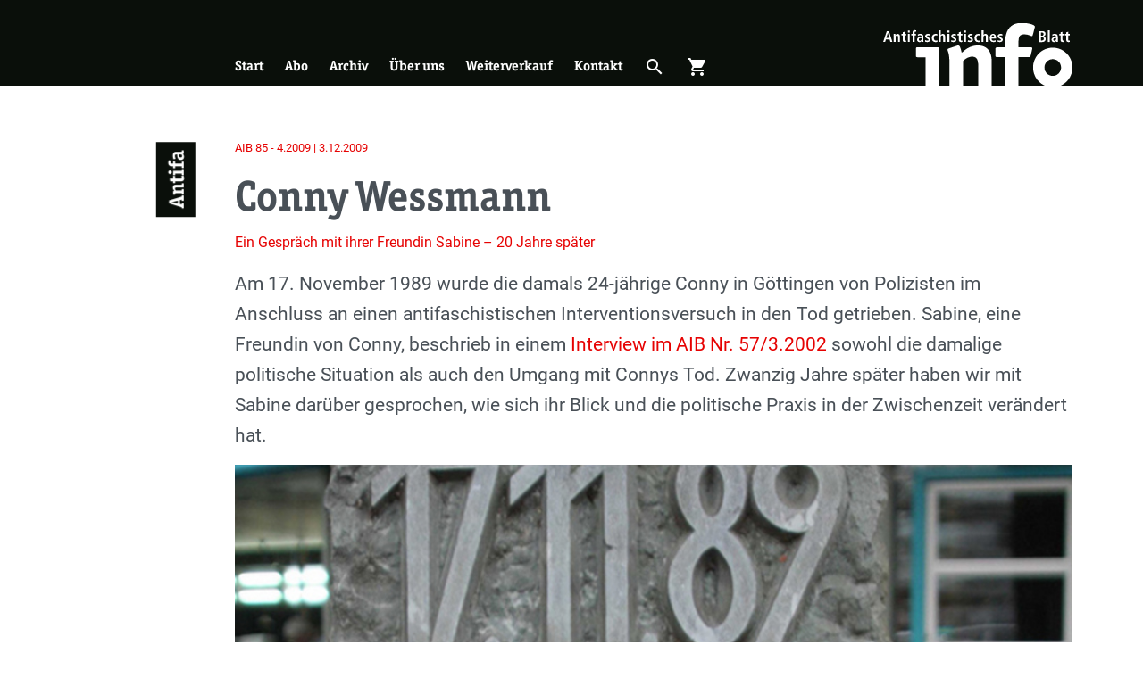

--- FILE ---
content_type: text/html; charset=UTF-8
request_url: https://antifainfoblatt.de/aib85/conny-wessmann
body_size: 12562
content:
<!DOCTYPE html>
<html lang="de" dir="ltr" prefix="og: https://ogp.me/ns#">
  <head>
    <meta charset="utf-8" />
<noscript><style>form.antibot * :not(.antibot-message) { display: none !important; }</style>
</noscript><meta name="description" content="Am 17. November 1989 wurde die damals 24-jährige Conny in Göttingen von Polizisten im Anschluss an einen antifaschistischen Interventionsversuch in den Tod getrieben." />
<link rel="canonical" href="https://antifainfoblatt.de/aib85/conny-wessmann" />
<link rel="image_src" href="https://antifainfoblatt.de/sites/default/files/styles/metatag_global/public/gedenkstein.jpg?h=252f27fa&amp;itok=-Ola9HHp" />
<meta property="og:site_name" content="Antifaschistisches Infoblatt" />
<meta property="og:url" content="https://antifainfoblatt.de/aib85/conny-wessmann" />
<meta property="og:title" content="Conny Wessmann" />
<meta property="og:description" content="Am 17. November 1989 wurde die damals 24-jährige Conny in Göttingen von Polizisten im Anschluss an einen antifaschistischen Interventionsversuch in den Tod getrieben." />
<meta property="og:image:url" content="https://antifainfoblatt.de/sites/default/files/styles/metatag_facebook/public/gedenkstein.jpg?h=252f27fa&amp;itok=XXdHLbEJ" />
<meta property="og:image:secure_url" content="https://antifainfoblatt.de/sites/default/files/styles/metatag_facebook/public/gedenkstein.jpg?h=252f27fa&amp;itok=XXdHLbEJ" />
<meta property="og:image:width" content="1203" />
<meta property="og:image:height" content="630" />
<meta name="twitter:card" content="summary_large_image" />
<meta name="twitter:description" content="Am 17. November 1989 wurde die damals 24-jährige Conny in Göttingen von Polizisten im Anschluss an einen antifaschistischen Interventionsversuch in den Tod getrieben." />
<meta name="twitter:title" content="Conny Wessmann" />
<meta name="twitter:image" content="https://antifainfoblatt.de/sites/default/files/styles/metatag_twitter/public/gedenkstein.jpg?h=252f27fa&amp;itok=KFADNBCL" />
<meta name="Generator" content="Drupal 11 (https://www.drupal.org)" />
<meta name="MobileOptimized" content="width" />
<meta name="HandheldFriendly" content="true" />
<meta name="viewport" content="width=device-width, initial-scale=1.0" />
<link rel="apple-touch-icon" sizes="180x180" href="/themes/custom_theme/public/assets/apple-touch-icon.png" />
<link rel="icon" type="image/png" sizes="32x32" href="/themes/custom_theme/public/assets/favicon-32x32.png" />
<link rel="icon" type="image/png" sizes="16x16" href="/themes/custom_theme/public/assets/favicon-16x16.png" />
<link rel="manifest" href="/themes/custom_theme/public/assets/site.webmanifest" />
<link rel="mask-icon" href="/themes/custom_theme/public/assets/safari-pinned-tab.svg" color="#0a0f0a" />
<link type="image/vnd.microsoft.icon" rel="shortcut icon" href="/themes/custom_theme/public/assets/favicon.ico" />
<meta name="msapplication-TileColor" content="#0a0f0a" />
<meta name="msapplication-config" content="/themes/custom_theme/public/assets/browserconfig.xml" />
<meta name="theme-color" content="#ffffff" />
<link rel="alternate" hreflang="de" href="https://antifainfoblatt.de/aib85/conny-wessmann" />

    <title>Conny Wessmann | Antifaschistisches Infoblatt</title>
    <link rel="stylesheet" media="all" href="/sites/default/files/css/css_qsSf3iOQVqTqQkJh89vNTLQRN7WoIN472igLlzT5GA8.css?delta=0&amp;language=de&amp;theme=custom_theme&amp;include=eJxdjV0KwzAMgy-ULkcqrqfSQJwM_3Ts9ht7c14E-iQhDvMpu18QVOpQL5yQeuOOTeCUkyPc58iMad03XjttvGItmQUyGnRnYCDlazunyhqwt_XEQQYt9jGH1ONnyt3wtvrXh8xndHwBTZRjgA" />
<link rel="stylesheet" media="all" href="/sites/default/files/css/css_zRgS3VIBJtBv-s6CA_kpZLZeQZYertD_13iRlHhF0QI.css?delta=1&amp;language=de&amp;theme=custom_theme&amp;include=eJxdjV0KwzAMgy-ULkcqrqfSQJwM_3Ts9ht7c14E-iQhDvMpu18QVOpQL5yQeuOOTeCUkyPc58iMad03XjttvGItmQUyGnRnYCDlazunyhqwt_XEQQYt9jGH1ONnyt3wtvrXh8xndHwBTZRjgA" />

    
  </head>
  <body>
        <a href="#main-content" class="visually-hidden focusable">
      Skip to main content
    </a>
    
      <div class="dialog-off-canvas-main-canvas" data-off-canvas-main-canvas>
    <div class="page">
    <div role="dialog" aria-labelledby="menu-modal-title" id="menu-modal" class="menu-modal" hidden="">
    <h2 id="menu-modal-title" class="sr-only">Menü</h2>
    <nav class="container h-100 d-flex flex-column justify-content-between">
      <div class="menu-modal__main-menu">
        




<ul class="nav nav--negative">
			




<li class="nav-item">
			



<a href="/startseite" class="nav-link" title="Start" data-drupal-link-system-path="node/1">Start</a>
			</li>
			




<li class="nav-item">
			



<a href="/abo" class="nav-link" title="Abo" data-drupal-link-system-path="node/3">Abo</a>
			</li>
			




<li class="nav-item">
			



<a href="/archiv" class="nav-link" title="Archiv" data-drupal-link-system-path="node/3612">Archiv</a>
			</li>
			




<li class="nav-item">
			



<a href="/ueber-uns" class="nav-link" title="Über uns" data-drupal-link-system-path="node/2">Über uns</a>
			</li>
			




<li class="nav-item">
			



<a href="/weiterverkauf" class="nav-link" title="Weiterverkauf" data-drupal-link-system-path="node/6">Weiterverkauf</a>
			</li>
			




<li class="nav-item">
			



<a href="/kontakt" class="nav-link" title="Kontakt" data-drupal-link-system-path="node/5">Kontakt</a>
			</li>
		<li class="nav-item">
	<button aria-controls="cart-slideout" class="nav-link" title="Warenkorb öffnen" type="button" aria-expanded="false">
		<span class="mr-2">Warenkorb öffnen</span>
    <span class="cart-indicator-parent" role="presentation">
      <span class="cart-indicator"></span>
      




<i role="presentation" class="icon">
    shopping_cart
  </i>    </span>
	</button>
</li>

</ul>

      </div>
      <div class="menu-modal__search-form my-5 d-flex justify-content-center">
        

<form action="/suche" method="get" accept-charset="UTF-8" class="search-form">
	


  


<input type="search" value="" id="input-283538467" placeholder="Suchbegriff …" name="s" enterkeyhint="search" class="form-control search-form__input">	




  



<button type="submit" class="btn btn-link search-form__button"><span class="sr-only">Suchen</span><i role="presentation" class="icon icon--inherit-size d-block">
    search
  </i></button></form>
      </div>
      <div class="menu-modal__categories mt-4">
        <div class="views-element-container"><div class="js-view-dom-id-be640aaa36ae9f0a76438ad205d5d8bd7afcadea1a1fe7a54928f5c6d54485e9">
	
	
	

	
	
	

	<div >
		
	<ul class="list list-border py-2">

					<li ><a href="/rubriken/ns-szene" class="triangle-link ">
	
           NS-Szene
      
</a>
</li>
					<li ><a href="/rubriken/antifa" class="triangle-link ">
	
           Antifa
      
</a>
</li>
					<li ><a href="/rubriken/braunzone" class="triangle-link ">
	
           Braunzone
      
</a>
</li>
					<li ><a href="/rubriken/gesellschaft" class="triangle-link ">
	
           Gesellschaft
      
</a>
</li>
					<li ><a href="/rubriken/geschichte" class="triangle-link ">
	
           Geschichte
      
</a>
</li>
					<li ><a href="/rubriken/diskussion" class="triangle-link ">
	
           Diskussion
      
</a>
</li>
					<li ><a href="/rubriken/repression" class="triangle-link ">
	
           Repression
      
</a>
</li>
					<li ><a href="/rubriken/rassismus" class="triangle-link ">
	
           Rassismus
      
</a>
</li>
					<li ><a href="/rubriken/international" class="triangle-link ">
	
           International
      
</a>
</li>
					<li ><a href="/rubriken/rezensionen" class="triangle-link ">
	
           Rezensionen
      
</a>
</li>
		
	</ul>

	</div>

		

	
	

	
	
</div>
</div>

      </div>
    </nav>
  </div>

  	<div role="dialog" aria-labelledby="search-modal-title" id="search-modal" class="search-modal" hidden="">
		<h2 id="search-modal-title" class="sr-only">Suche</h2>
		

<form action="/suche" method="get" accept-charset="UTF-8" class="search-form">
	


  


<input type="search" value="" id="input-1046042444" placeholder="Suchbegriff …" name="s" enterkeyhint="search" class="form-control search-form__input">	




  



<button type="submit" class="btn btn-link search-form__button"><span class="sr-only">Suchen</span><i role="presentation" class="icon icon--inherit-size d-block">
    search
  </i></button></form>
	  <button class="search-modal__close-button"  aria-controls="search-modal">
			<span class="sr-only label" data-label-false="Suchformular öffnen" data-label-true="Suchformular schließen">Suchformular öffnen</span>
			




<i role="presentation" class="icon icon--inherit-size d-block">
    close
  </i>		</button>
		<div class="search-modal__backdrop" aria-controls="search-modal"></div>
	</div>

  	<header class="page__header">
		<div class="container page-header">
			<div class="row h-100">
				<div class="page-header__triangle">
					<a class="d-none d-lg-block page-header__triangle-link" href="/" title="Zur Startseite">
						<span class="sr-only">Zur Startseite</span>
					</a>
					<button class="d-block d-lg-none page-header__triangle-link" aria-controls="menu-modal" title="Hauptmenü öffnen">
						<span class="sr-only label" data-label-true="Menü schließen">Hauptmenü öffnen</span>
						




<i role="presentation" class="icon icon--inherit-size page-header__mobile-menu-link page-header__mobile-menu-link-open">
    menu
  </i>						




<i role="presentation" class="icon icon--inherit-size page-header__mobile-menu-link page-header__mobile-menu-link-close">
    close
  </i>					</button>
				</div>
        <div class="col-12 col-lg-11 offset-lg-1 h-100">
          <div class="row h-100">
            <div class="col-10 col-sm-11 offset-2 offset-sm-1 h-100">
              <div class="row h-100">
				        <div class="col-6 col-md-4 col-lg-3 offset-6 offset-md-8 offset-lg-0 d-flex order-2 align-self-end h-100">
				        	<a href="/" class="logo">
				        		<img src="/themes/custom_theme/public/assets/logo.svg" alt="Antifaschistisches Infoblatt" class="img-fluid logo__img page-header__logo" title="Antifaschistisches Infoblatt"/>
				        	</a>
				        </div>
				        <div class="page-header__main-menu col-6 col-lg-9 d-none d-lg-flex align-self-end mt-3">
				        					        		  <nav role="navigation" aria-labelledby="block-custom-theme-main-menu-menu" id="block-custom-theme-main-menu">
            
  <h2 class="visually-hidden" id="block-custom-theme-main-menu-menu">Hauptnavigation</h2>
  

        




<ul region="primary_menu" class="nav nav--responsive nav--negative">
			




<li class="nav-item">
			



<a href="/startseite" class="nav-link" title="Start" data-drupal-link-system-path="node/1">Start</a>
			</li>
			




<li class="nav-item">
			



<a href="/abo" class="nav-link" title="Abo" data-drupal-link-system-path="node/3">Abo</a>
			</li>
			




<li class="nav-item">
			



<a href="/archiv" class="nav-link" title="Archiv" data-drupal-link-system-path="node/3612">Archiv</a>
			</li>
			




<li class="nav-item">
			



<a href="/ueber-uns" class="nav-link" title="Über uns" data-drupal-link-system-path="node/2">Über uns</a>
			</li>
			




<li class="nav-item">
			



<a href="/weiterverkauf" class="nav-link" title="Weiterverkauf" data-drupal-link-system-path="node/6">Weiterverkauf</a>
			</li>
			




<li class="nav-item">
			



<a href="/kontakt" class="nav-link" title="Kontakt" data-drupal-link-system-path="node/5">Kontakt</a>
			</li>
		<li class="nav-item">
	<button aria-controls="search-modal" class="nav-link" title="Suche öffnen" type="button" aria-expanded="false">
		<span class="sr-only label" data-label-false="Suche öffnen" data-label-true="Suche schließen">Suche öffnen</span>
    




<i role="presentation" class="icon">
    search
  </i>	</button>
</li>
<li class="nav-item">
	<button aria-controls="cart-slideout" class="nav-link" title="Warenkorb öffnen" type="button" aria-expanded="false">
		<span class="sr-only label" data-label-false="Warenkorb öffnen" data-label-true="Warenkorb schließen">Warenkorb öffnen</span>
    <span class="cart-indicator-parent" role="presentation">
      <span class="cart-indicator"></span>
      




<i role="presentation" class="icon">
    shopping_cart
  </i>    </span>
	</button>
</li>

</ul>

  </nav>


				        					        </div>
              </div>
            </div>
          </div>
        </div>
			</div>
		</div>
	</header>



	<main class="page__content">
		<div class="page__content-container">
			
			
			
			<div class="page__content-main">
				<div class="page__content-inner">
					<a id="main-content" tabindex="-1"></a>
					  <div data-drupal-messages-fallback class="hidden"></div>






<article data-history-node-id="5569" class="section section--bg-white section--full-width">
	<div class="container">
		
		
    <div class="row">
      <div class="col-12 col-lg-11 offset-lg-1 section__offset-content">
		    <div class="row py-4 my-4 section__row">
		    			    		<div class="col-2 col-sm-1">
		    			<div class="section__heading heading-vertical heading-vertical--black">
		    						    					<a class="section__heading-link" href="/rubriken/antifa">
		    						    					
           Antifa
      
		    						    				  </a>
                		    			</div>
		    		</div>
		    	
		    	<div class="col-10 col-sm-11 ">
		    		    <footer>
      

<p class="article-meta mb-1 ">
			<a href="/aib85" class="article-meta__link">
        AIB
    85
    -
    4.2009
      |
    3.12.2009
  		</a>
	</p>
    </footer>
	<header class="my-3">
		<h1 class="h1-large">
			<span>Conny Wessmann</span>

		</h1>
    
               <a href="/autor-innen/ein-gespraech-mit-ihrer-freundin-sabine-20-jahre-spaeter" hreflang="de">Ein Gespräch mit ihrer Freundin Sabine – 20 Jahre später</a>
        
    
           
      
	</header>
    <div class="mb-3 text-lg">
      
    <div class="visually-hidden">Einleitung</div>
            <p>Am 17. November 1989 wurde die damals 24-jährige Conny in Göttingen von Polizisten im Anschluss an einen antifaschistischen Interventionsversuch in den Tod getrieben. Sabine, eine Freundin von Conny, beschrieb in einem <a href="/artikel/pl%C3%B6tzlich-waren-wir-die-gejagten">Interview im AIB Nr. 57/3.2002</a> sowohl die damalige politische Situation als auch den Umgang mit Connys Tod. Zwanzig Jahre später haben wir mit Sabine darüber gesprochen, wie sich ihr Blick und die politische Praxis in der Zwischenzeit verändert hat.</p>
        
    </div>
    <figure class="mb-3 mb-lg-4">
               <div class="media">
	
	
		  <div class="media__content">
               <picture class="responsive-image">
                <!--[if IE 9]><video style="display: none;"><![endif]-->
              <source srcset="/sites/default/files/styles/responsive_2_1_300w/public/gedenkstein.jpg?h=252f27fa&amp;itok=v7O4c74f 300w, /sites/default/files/styles/responsive_2_1_600w/public/gedenkstein.jpg?h=252f27fa&amp;itok=dLnV6qa9 600w, /sites/default/files/styles/responsive_2_1_900w/public/gedenkstein.jpg?h=252f27fa&amp;itok=GH012_0d 900w, /sites/default/files/styles/responsive_2_1_1200w/public/gedenkstein.jpg?h=252f27fa&amp;itok=DxuUD4D_ 1200w, /sites/default/files/styles/responsive_2_1_1500w/public/gedenkstein.jpg?h=252f27fa&amp;itok=E_sMPtbN 1500w, /sites/default/files/styles/responsive_2_1_1800w/public/gedenkstein.jpg?h=252f27fa&amp;itok=e6Vrf_kI 1800w, /sites/default/files/styles/responsive_2_1_2100w/public/gedenkstein.jpg?h=252f27fa&amp;itok=7llnpoe1 2100w, /sites/default/files/styles/responsive_2_1_2400w/public/gedenkstein.jpg?h=252f27fa&amp;itok=ykEzJGlm 2400w, /sites/default/files/styles/responsive_2_1_2700w/public/gedenkstein.jpg?h=252f27fa&amp;itok=-xPEqJSa 2700w, /sites/default/files/styles/responsive_2_1_3000w/public/gedenkstein.jpg?h=252f27fa&amp;itok=AbMnhNBv 3000w" media="all" type="image/jpeg" sizes="(min-width: 992px) calc(-30px + (min(1152px, 100vw)*0.8464)), (min-width: 576px) calc(-30px + (min(1152px, 100vw)*0.92)), calc(-30px + (min(1152px, 100vw)*0.83))" width="900" height="450"/>
            <!--[if IE 9]></video><![endif]-->
            <img loading="eager" width="900" height="450" src="/sites/default/files/styles/responsive_2_1_900w/public/gedenkstein.jpg?h=252f27fa&amp;itok=GH012_0d" class="img-fluid"/>

  </picture>


  
    </div>
          <div class="media__source">
        
           Foto: PM Cheung
      
      </div>
      </div>

    
              <figcaption class="mt-2 text-muted">
          <p>
           Gedenkstein für Conny in Göttingen
      </p>
        </figcaption>
          </figure>
	<div>
		<div class="text-copy">
     <p><strong>AIB: Zum 20. Jahrestag von Connys Tod haben in Göttingen knapp eintausend Menschen demonstriert. Warst Du überrascht über die große Beteiligung ?</strong></p>
<aside  class="d-print-none content-aside list-border py-3 pr-2">
  <div class="content-aside__header">
	  	  	<h2  class="content-aside__title heading-vertical heading-vertical--gray h3 mt-0">
        <div class="heading-vertical-inner">
          Mehr zum Thema
        </div>
      </h2>
	    </div>
  <div class="content-aside__content">
  	<ul class="list">
	  		  		<li  class="mb-2"><article  data-history-node-id="5050" class="list-teaser">
  
  <a href="/aib57/ploetzlich-waren-wir-die-gejagten" class="list-teaser__link">
    

<p class="article-meta mb-1 ">
	      AIB
    57
    -
    3.2002
      |
    13.10.2002
  </p>
    <h3 class="h5 list-teaser__title">
      <span>Plötzlich waren wir die Gejagten</span>

    </h3>
  </a>
  
</article>
</li>
	  		  		<li  class="mb-2"><article  data-history-node-id="5049" class="list-teaser">
  
  <a href="/aib57/solidaritaet-macht-mut" class="list-teaser__link">
    

<p class="article-meta mb-1 ">
	      AIB
    57
    -
    3.2002
      |
    13.10.2002
  </p>
    <h3 class="h5 list-teaser__title">
      <span>»Solidarität macht Mut«</span>

    </h3>
  </a>
  
</article>
</li>
	  		  		<li  class="mb-2"><article  data-history-node-id="5301" class="list-teaser">
  
  <a href="/aib89/von-lichterketten-und-scherbendemos" class="list-teaser__link">
    

<p class="article-meta mb-1 ">
	      AIB
    89
    -
    4.2010
      |
    11.12.2010
  </p>
    <h3 class="h5 list-teaser__title">
      <span>Von Lichterketten und Scherbendemos</span>

    </h3>
  </a>
  
</article>
</li>
	  		  </ul>
  </div>
</aside>
<p>Überrascht war ich nicht. Connys Tod ist zwar 20 Jahre her, aber es war einfach ein Politikum, das damals in Göttingen selbst viele mobilisiert hatte. Ich denke, für einen Grossteil derer, die damals involviert waren, ist dieses Datum immer noch von großer Bedeutung – persönlich und politisch. Ich weiß allerdings auch, dass bei der Demo viele junge Leute waren, die die damalige Zeit sicherlich nicht bewusst miterlebt haben. Dass sie zur Demo kamen, spricht tatsächlich dafür, dass die Auseinandersetzung mit aufkommenden Rechtsextremismus und mit der Staatsgewalt präsent ist.</p>
<p><strong>Welche Bedeutung hat für Dich – nach zwei Jahrzehnten – der Jahrestag von Connys Tod? Gibt es das Bedürfnis, die eigene Trauer abzugrenzen von der quasi öffentlichen Trauer?</strong></p>
<p>Meine persönliche Betroffenheit und Trauer grenze ich sehr wohl von der öffentlichen Betroffenheit ab, so dass ich den Tag wirklich lieber mit einer vertrauten Person verbringe als mit öffentlichen Events. Aus meiner Perspektive ist es eine persönliche Geschichte und eine daraus resultierende Emotionalität. Die öffentliche Betroffenheit und deren Ausdruck fragen dagegen nach einer politischen Analyse und der politischen Entwicklung; da geht es um Antifaarbeit und die Entwicklung in der extremen Rechten. Es war natürlich ein anderer Jahrestag als die davor; in der Reflektion über die Zeit damals und die Tage nach Connys Tod wird sehr klar, wie jung wir damals wirklich waren. Wir waren in einem Alter, in dem man(n) und frau wirklich fest daran glaubte, Berge versetzen und die Realität verändern zu können. Und ich bin wirklich froh, dass Leute dass dann auch machten: viel weniger kompromissbereit, viel direkter in den Forderungen. Aus heutiger Sicht würde ich nicht mehr alles davon gutheißen. Aber es ist eine notwendige Energie, um überhaupt etwas zu bewegen.</p>
<p><strong>Das beziehst du auf Eure Praxis antifaschistischer Arbeit damals?</strong></p>
<p>Ja, sowohl das Positive daran, als auch die Tatsache, dass ich mir diese Praxis seit Connys Tod eben nicht mehr ungebrochen angucken kann.</p>
<p><strong>Wenn Du die politische Situation vor zwanzig Jahren mit der aktuellen vergleichst: Hältst Du die Form der Organisierung und der Aktionen gegen Neonazis immer noch für sinnvoll?</strong></p>
<p>Noch immer glaube ich auf jeden Fall, dass es gut und wichtig ist, sich mit anderen Leuten zusammen zu schließen, wenn man in irgendeiner Form gegen Neonazis was tun will. Weil man alleine dagegen nicht ankommt, weil man in der Gruppe die Möglichkeit der Reflektion hat und weil man alleine zu schwach ist. Ich glaube, dass das Auftreten der Neonazis heute anders ist; damals waren sie klar erkennbar als Neonaziskins und ihre Ziele waren für alle deutlich. Heute sind es eben nicht mehr die fünf Glatzen, die eine linke Kneipe angreifen – und alle kennen diese fünf Neonaziskins – bzw. das ist viel seltener geworden. Insofern ist die Frage nicht so einfach zu beantworten. Auf der anderen Seite finde ich es nach wie vor richtig, sich solchen Konflikten offensiv zu stellen – auch wenn ich sagen muss, dass ich viel, viel mehr Angst habe als früher. Und ich finde es wirklich ziemlich wichtig, nicht so zu tun, als ob die Zeit stehen geblieben wäre. Ich glaube inzwischen, dass es wirklich wichtig geworden ist, auch auf einer politischen Ebene zu agieren und nicht alleine in der direkten Auseinandersetzung. Weil sich die politische Landschaft verändert hat seit damals – und das nicht unbedingt zum besseren.</p>
<p><strong>Welche Konsequenzen habt Ihr für Euch daraus gezogen, dass Conny im Verlauf einer Aktion, die für viele damals selbstverständlich war – in einer größeren Gruppe gegen Neonazis vorzugehen – von Polizisten in den Tod getrieben wurde?</strong></p>
<p>Ich finde es nach wie vor richtig, Neonazis zu vertreiben. Ich finde es entsetzlich mir vorzustellen, dass es nicht mehr so ist, dass Neonazis sich nicht in der Stadt breit machen können. Das war unser Anliegen und wir haben es auch geschafft, dass sie sich nicht in der Göttinger Innenstadt breit machen konnten. Weil wir ihrer menschenverachtenden Politik keinen Raum überlassen wollten. Trotzdem würde ich es heute nicht mehr so machen wie damals. Ich kann mir nicht mehr vorstellen, mich Wochenende für Wochenende mit 15 Leuten alarmbereit in einer Wohnung zu treffen und auf den Anruf zu warten – aus diversen Gründen. Wenn man das aber wirklich machen will, dann muss man untereinander Vertrauen haben und die Menschen kennen, mit denen man das machen will. Wir konnten Prozesse verlangsamen und kurzzeitig aufhalten, aber wir konnten nicht verhindern, dass sich die Neonazis, aber auch die extrem rechten Einstellungen verbreiten und weiter ausbreiten. Es gibt in Teilen der jüngeren Antifabewegung immer wieder ein erstaunlich unreflektiertes Vertrauen in die Polizei, beispielsweise wenn davon ausgegangen wird, dass Polizeibeamte GegendemonstrantInnen bei Neonaziaufmärschen schützen würden. Unsere Erfahrung war ja ganz anders – und für mich hat sich diese Erfahrung leider in allen möglichen Situationen, in denen ich mich als öffentlich handelnde Person engagiert habe, immer wieder bestätigt. Auch in anderen Situationen in denen wir vor den Augen der Polizei von Neonazis bedroht wurden, wie beispielsweise bei Gerichtsverhandlungen, griffen anwesende Polizisten nicht ein.</p>
<p><strong>Jüngere Antifas fragen manchmal, warum diejenigen unter Euch, die damals mit erlebt haben, wie Beamte des "Zivilen Streifenkommandos"Conny in den Tod trieben, später keine Anzeige gegen die Beamten stellen wollten und auch keine Aussagen bei der Staatsanwaltschaft dazu gemacht haben.</strong></p>
<p>Ich habe mir ehrlich gesagt vor kurzem die Frage selbst gestellt. Aus meiner heutigen Sicht würde ich es eher in Betracht ziehen als damals. Und das nicht, weil sich mein Glaube an die Rechtsstaatlichkeit geändert hat, sondern, weil ich heute mehr Vertrauen dazu hätte, dass es die Möglichkeit einer solidarischen Bewegung hätte geben können, die die Einsatzmentalität der Polizei offen gelegt und zum Politikum gemacht hätte. Unsere Furcht damals selbst kriminalisiert zu werden, war natürlich sehr real und hat sich ja in Antifazusammenhängen u.a. durch § 129a-Ermittlungen auch immer wieder bestätigt. Die Erinnerung an den Tod von Conny ist unweigerlich mit der Maueröffnung und der darauf folgenden Welle rassistischer und neonazistischer Gewalt verbunden. Für mich ist der November 1989 immer wieder der Punkt, an dem mir der Unterschied zwischen Zeitgeschichte, wie sie in den bürgerlichen Medien verbreitet wird und persönlich erlebter Geschichte klar wird. Und das betrifft nicht nur mich, sondern ganz viele Menschen, die differenziert und kritisch auf die Veränderungen blicken können, die 1989 mit sich gebracht hat. Ich glaube nach wie vor daran, dass differenzierte Analysen und die Fähigkeit, sich eine gesellschaftliche Entwicklung offen und kritisch anzusehen und die Bereitschaft, sich darin immer wieder neu zu verorten und zu positionieren der einzige Weg sind, eine Gesellschaft zu verändern.</p>
<p><strong>Danke für das Gespräch.</strong></p>
  </div>

	</div>
  <div class="mt-5">
    
           






<div data-history-node-id="4217" class="issue issue--small">
	
	
	<a href="/aib85" class="issue__link">
        <div class="d-flex flex-column h-100 align-items-center text-align-center justify-content-center">
      <p>AIB
		  	85
		  	/
		  	4.2009
      </p>
		  <p class="h2">
		  	<strong>Religiöse Rechte&nbsp;<span>–</span> Vom »rechten« Glauben im Schutz der Kirche</strong>
		  </p>
    </div>
  	</a>
</div>

      
  </div>
                        <aside class="mt-5 d-print-none">
        <h2 class="mb-4">Ähnliche Artikel</h2>
                  <div class="mb-5">
            






<article data-history-node-id="5050" class="teaser teaser--medium">
	
  
  	  <a href="/aib57/ploetzlich-waren-wir-die-gejagten" class="teaser__link">
  							<div class="row">
				<div class="col-12 mb-3 mb-md-0 col-md-6 col-lg-4">         <article class="media">
				  <div class="media__content">
               <picture class="responsive-image">
                <!--[if IE 9]><video style="display: none;"><![endif]-->
              <source srcset="/sites/default/files/styles/responsive_3_2_300w/public/conny-w.jpeg?h=8bdafb11&amp;itok=4vJQTiCa 300w, /sites/default/files/styles/responsive_3_2_600w/public/conny-w.jpeg?h=8bdafb11&amp;itok=_sKWFwS1 600w, /sites/default/files/styles/responsive_3_2_900w/public/conny-w.jpeg?h=8bdafb11&amp;itok=ka-GyQkn 900w, /sites/default/files/styles/responsive_3_2_1200w/public/conny-w.jpeg?h=8bdafb11&amp;itok=IhUdfnim 1200w, /sites/default/files/styles/responsive_3_2_1500w/public/conny-w.jpeg?h=8bdafb11&amp;itok=NPtzqFiw 1500w, /sites/default/files/styles/responsive_3_2_1800w/public/conny-w.jpeg?h=8bdafb11&amp;itok=DTmSzWdb 1800w, /sites/default/files/styles/responsive_3_2_2100w/public/conny-w.jpeg?h=8bdafb11&amp;itok=GmazRoGa 2100w, /sites/default/files/styles/responsive_3_2_2400w/public/conny-w.jpeg?h=8bdafb11&amp;itok=eWFngv3M 2400w, /sites/default/files/styles/responsive_3_2_2700w/public/conny-w.jpeg?h=8bdafb11&amp;itok=qu--diLf 2700w, /sites/default/files/styles/responsive_3_2_3000w/public/conny-w.jpeg?h=8bdafb11&amp;itok=rL4Q0YOv 3000w" media="all" type="image/jpeg" sizes="(min-width: 992px) calc(-30px + (min(1152px, 100vw)*0.279312)), (min-width: 768px) calc(-30px + (min(1152px, 100vw)*0.46)), (min-width: 576px) calc(-30px + (min(1152px, 100vw)*0.92)), calc(-30px + (min(1152px, 100vw)*0.83))" width="900" height="600"/>
            <!--[if IE 9]></video><![endif]-->
            <img loading="eager" width="300" height="200" src="/sites/default/files/styles/responsive_3_2_300w/public/conny-w.jpeg?h=8bdafb11&amp;itok=4vJQTiCa" class="img-fluid"/>

  </picture>


  
    </div>
          <div class="media__source">
        
      </div>
      </article>

    </div>
				<div class="col-12 col-md-6 col-lg-8 d-flex flex-column justify-content-start">
					<div class="teaser__title"><hgroup>
	

<p class="article-meta mb-1 ">
	      AIB
    57
    -
    3.2002
      |
    13.10.2002
  </p>
	<h2 class="h2">
		<span>Plötzlich waren wir die Gejagten</span>

	</h2>
</hgroup>
</div>
					<div class="teaser__content">
						
       Am 17. November 1989 wurde die damals 24jährige Conny Weßmann in Göttingen nach einer antifaschistischen Aktion von Polizisten in den Tod getrieben. Sabine, eine Freundin von Conny, beschreibt die damalige politische Situation und den Umgang mit Connys Tod. Für viele AntifaschistInnen waren die Ereignisse von damals mehr als ein Schock. Eine Erinnerung daran, welche Konsequenzen eine alltägliche Praxis – Neonazis auf der Strasse entgegen zu treten – haben kann und dass die Staatsgewalt dabei nie auf unserer Seite steht.


  

					</div>
				</div>
			</div>
				  	  </a>
  </article>

          </div>
                  <div class="mb-5">
            






<article data-history-node-id="6873" class="teaser teaser--medium">
	
  
  	  <a href="/aib10/goettingen-conny-von-der-polizei-den-tod-getrieben" class="teaser__link">
  							<div class="row">
				<div class="col-12 mb-3 mb-md-0 col-md-6 col-lg-4">         <article class="media">
				  <div class="media__content">
               <picture class="responsive-image">
                <!--[if IE 9]><video style="display: none;"><![endif]-->
              <source srcset="/sites/default/files/styles/responsive_3_2_300w/public/conny-wessmann.jpg?h=ddb1ad0c&amp;itok=P2Lmehy_ 300w, /sites/default/files/styles/responsive_3_2_600w/public/conny-wessmann.jpg?h=ddb1ad0c&amp;itok=DjYKeHcN 600w, /sites/default/files/styles/responsive_3_2_900w/public/conny-wessmann.jpg?h=ddb1ad0c&amp;itok=YP20yIUp 900w, /sites/default/files/styles/responsive_3_2_1200w/public/conny-wessmann.jpg?h=ddb1ad0c&amp;itok=6KFFFvhM 1200w, /sites/default/files/styles/responsive_3_2_1500w/public/conny-wessmann.jpg?h=ddb1ad0c&amp;itok=8JjkDIsQ 1500w, /sites/default/files/styles/responsive_3_2_1800w/public/conny-wessmann.jpg?h=ddb1ad0c&amp;itok=mxwTvgkt 1800w, /sites/default/files/styles/responsive_3_2_2100w/public/conny-wessmann.jpg?h=ddb1ad0c&amp;itok=j63CDTRp 2100w, /sites/default/files/styles/responsive_3_2_2400w/public/conny-wessmann.jpg?h=ddb1ad0c&amp;itok=-qjanRMB 2400w, /sites/default/files/styles/responsive_3_2_2700w/public/conny-wessmann.jpg?h=ddb1ad0c&amp;itok=4PoWzzy6 2700w, /sites/default/files/styles/responsive_3_2_3000w/public/conny-wessmann.jpg?h=ddb1ad0c&amp;itok=CZMIzTyb 3000w" media="all" type="image/jpeg" sizes="(min-width: 992px) calc(-30px + (min(1152px, 100vw)*0.279312)), (min-width: 768px) calc(-30px + (min(1152px, 100vw)*0.46)), (min-width: 576px) calc(-30px + (min(1152px, 100vw)*0.92)), calc(-30px + (min(1152px, 100vw)*0.83))" width="900" height="600"/>
            <!--[if IE 9]></video><![endif]-->
            <img loading="eager" width="300" height="200" src="/sites/default/files/styles/responsive_3_2_300w/public/conny-wessmann.jpg?h=ddb1ad0c&amp;itok=P2Lmehy_" class="img-fluid"/>

  </picture>


  
    </div>
          <div class="media__source">
        
      </div>
      </article>

    </div>
				<div class="col-12 col-md-6 col-lg-8 d-flex flex-column justify-content-start">
					<div class="teaser__title"><hgroup>
	

<p class="article-meta mb-1 ">
	      AIB
    10
    -
    1.1990
      |
    9.4.1990
  </p>
	<h2 class="h2">
		<span>Göttingen: Conny von der Polizei in den Tod getrieben</span>

	</h2>
</hgroup>
</div>
					<div class="teaser__content">
						
       Überfälle von Neonazi-Skinheads gibt es seit Jahren in Göttingen. Die Angriffe richten sich ganz wahllos gegen PassantInnen, SchülerInnen, die links aussehen, AusländerInnen und vor allem gegen das Jugendzentrum Innenstadt „Juzi“. Und das steht von Seiten der Stadtoberen, der bürgerlichen Parteien und der Göttinger Polizei ebenfalls seit Jahren unter Beschuss. Nach dem als rechtswidrig anerkannten Göttinger Kessel um das „Juzi“ im Dezember 1986, wo das Zentrum von der Polizei gestürmt worden war und 408 Personen festgenommen worden sind, ging die Hetze, die polizeilichen Bespitzelungen und


  

					</div>
				</div>
			</div>
				  	  </a>
  </article>

          </div>
                  <div class="mb-5">
            






<article data-history-node-id="4778" class="teaser teaser--medium">
	
  
  	  <a href="/aib52/passau-ss129-verfahren-gegen-passauer-antifas-eingestellt" class="teaser__link">
  							<div class="row">
				<div class="col-12 mb-3 mb-md-0 col-md-6 col-lg-4">         <article class="media">
				  <div class="media__content">
               <picture class="responsive-image">
                <!--[if IE 9]><video style="display: none;"><![endif]-->
              <source srcset="/sites/default/files/styles/responsive_3_2_300w/public/129aweg.jpg?h=11cbac27&amp;itok=Kht7TaH2 300w, /sites/default/files/styles/responsive_3_2_600w/public/129aweg.jpg?h=11cbac27&amp;itok=xiqjhDIw 600w, /sites/default/files/styles/responsive_3_2_900w/public/129aweg.jpg?h=11cbac27&amp;itok=AzGT1D8n 900w, /sites/default/files/styles/responsive_3_2_1200w/public/129aweg.jpg?h=11cbac27&amp;itok=r0uXkLxM 1200w, /sites/default/files/styles/responsive_3_2_1500w/public/129aweg.jpg?h=11cbac27&amp;itok=MtajkhBn 1500w, /sites/default/files/styles/responsive_3_2_1800w/public/129aweg.jpg?h=11cbac27&amp;itok=QMbRS70j 1800w, /sites/default/files/styles/responsive_3_2_2100w/public/129aweg.jpg?h=11cbac27&amp;itok=BB1yFZig 2100w, /sites/default/files/styles/responsive_3_2_2400w/public/129aweg.jpg?h=11cbac27&amp;itok=KNncHG7C 2400w, /sites/default/files/styles/responsive_3_2_2700w/public/129aweg.jpg?h=11cbac27&amp;itok=Qm3TNHCG 2700w, /sites/default/files/styles/responsive_3_2_3000w/public/129aweg.jpg?h=11cbac27&amp;itok=YywcYHzU 3000w" media="all" type="image/jpeg" sizes="(min-width: 992px) calc(-30px + (min(1152px, 100vw)*0.279312)), (min-width: 768px) calc(-30px + (min(1152px, 100vw)*0.46)), (min-width: 576px) calc(-30px + (min(1152px, 100vw)*0.92)), calc(-30px + (min(1152px, 100vw)*0.83))" width="900" height="600"/>
            <!--[if IE 9]></video><![endif]-->
            <img loading="eager" width="300" height="200" src="/sites/default/files/styles/responsive_3_2_300w/public/129aweg.jpg?h=11cbac27&amp;itok=Kht7TaH2" class="img-fluid"/>

  </picture>


  
    </div>
          <div class="media__source">
        
           Bild: flickr.com/Igor Schwarzmann/CC BY SA 2.0
      
      </div>
      </article>

    </div>
				<div class="col-12 col-md-6 col-lg-8 d-flex flex-column justify-content-start">
					<div class="teaser__title"><hgroup>
	

<p class="article-meta mb-1 ">
	      AIB
    52
    -
    1.2001
      |
    29.3.2001
  </p>
	<h2 class="h2">
		<span>Passau - §129 Verfahren gegen Passauer Antifas eingestellt</span>

	</h2>
</hgroup>
</div>
					<div class="teaser__content">
						
       Ende 2000 stellte die Oberstaatsanwaltschaft München das Verfahren wegen »Bildung einer kriminellen Vereinigung« gegen 32 (Ex)-PassauerInnen ein. (Bild: flickr.com/Igor Schwarzmann/CC BY SA 2.0)


  

					</div>
				</div>
			</div>
				  	  </a>
  </article>

          </div>
                  <div class="mb-5">
            






<article data-history-node-id="5512" class="teaser teaser--medium">
	
  
  	  <a href="/aib58/vom-sprueher-zum-terroristen" class="teaser__link">
  							<div class="row">
				<div class="col-12 mb-3 mb-md-0 col-md-6 col-lg-4">         <article class="media">
				  <div class="media__content">
               <picture class="responsive-image">
                <!--[if IE 9]><video style="display: none;"><![endif]-->
              <source srcset="/sites/default/files/styles/responsive_3_2_300w/public/sprayer.jpg?h=52d3fcb6&amp;itok=x-jvAhvG 300w, /sites/default/files/styles/responsive_3_2_600w/public/sprayer.jpg?h=52d3fcb6&amp;itok=PXnXS3jq 600w, /sites/default/files/styles/responsive_3_2_900w/public/sprayer.jpg?h=52d3fcb6&amp;itok=fsHkEPZj 900w, /sites/default/files/styles/responsive_3_2_1200w/public/sprayer.jpg?h=52d3fcb6&amp;itok=jw6LGI9O 1200w, /sites/default/files/styles/responsive_3_2_1500w/public/sprayer.jpg?h=52d3fcb6&amp;itok=jUV9CKk7 1500w, /sites/default/files/styles/responsive_3_2_1800w/public/sprayer.jpg?h=52d3fcb6&amp;itok=V9SNQEis 1800w, /sites/default/files/styles/responsive_3_2_2100w/public/sprayer.jpg?h=52d3fcb6&amp;itok=-9GVwIPK 2100w, /sites/default/files/styles/responsive_3_2_2400w/public/sprayer.jpg?h=52d3fcb6&amp;itok=IQFde__S 2400w, /sites/default/files/styles/responsive_3_2_2700w/public/sprayer.jpg?h=52d3fcb6&amp;itok=R0DGDXjT 2700w, /sites/default/files/styles/responsive_3_2_3000w/public/sprayer.jpg?h=52d3fcb6&amp;itok=xSi_TpUv 3000w" media="all" type="image/jpeg" sizes="(min-width: 992px) calc(-30px + (min(1152px, 100vw)*0.279312)), (min-width: 768px) calc(-30px + (min(1152px, 100vw)*0.46)), (min-width: 576px) calc(-30px + (min(1152px, 100vw)*0.92)), calc(-30px + (min(1152px, 100vw)*0.83))" width="900" height="600"/>
            <!--[if IE 9]></video><![endif]-->
            <img loading="eager" width="300" height="200" src="/sites/default/files/styles/responsive_3_2_300w/public/sprayer.jpg?h=52d3fcb6&amp;itok=x-jvAhvG" class="img-fluid"/>

  </picture>


  
    </div>
          <div class="media__source">
        
           Bild: flickr.com/tom_focus/CC BY-NC-SA 2.0
      
      </div>
      </article>

    </div>
				<div class="col-12 col-md-6 col-lg-8 d-flex flex-column justify-content-start">
					<div class="teaser__title"><hgroup>
	

<p class="article-meta mb-1 ">
	      AIB
    58
    -
    4.2002
      |
    28.2.2003
  </p>
	<h2 class="h2">
		<span>Vom Sprüher zum Terroristen?</span>

	</h2>
</hgroup>
</div>
					<div class="teaser__content">
						
       Ende 2002 wurden drei Jugendliche verhaftet, da sie in Berlin-Mitte den Schriftzug »Lebt den Kaufrausch!« an einen Hauseingang gesprüht haben sollen. (Bild: flickr.com/tom_focus/CC BY-NC-SA 2.0)


  

					</div>
				</div>
			</div>
				  	  </a>
  </article>

          </div>
                  <div class="mb-5">
            






<article data-history-node-id="6419" class="teaser teaser--medium">
	
  
  	  <a href="/aib104/einstellungen-im-antifa-sportgruppe-verfahren-dresden" class="teaser__link">
  							<div class="row">
				<div class="col-12 mb-3 mb-md-0 col-md-6 col-lg-4">         <article class="media">
				  <div class="media__content">
               <picture class="responsive-image">
                <!--[if IE 9]><video style="display: none;"><![endif]-->
              <source srcset="/sites/default/files/styles/responsive_3_2_300w/public/190211-dresden.png?h=252f27fa&amp;itok=tCajj6tc 300w, /sites/default/files/styles/responsive_3_2_600w/public/190211-dresden.png?h=252f27fa&amp;itok=8-Hzzxfs 600w, /sites/default/files/styles/responsive_3_2_900w/public/190211-dresden.png?h=252f27fa&amp;itok=TBqSBsQx 900w, /sites/default/files/styles/responsive_3_2_1200w/public/190211-dresden.png?h=252f27fa&amp;itok=OkTl5c13 1200w, /sites/default/files/styles/responsive_3_2_1500w/public/190211-dresden.png?h=252f27fa&amp;itok=cpbEnYTz 1500w, /sites/default/files/styles/responsive_3_2_1800w/public/190211-dresden.png?h=252f27fa&amp;itok=XJnieMal 1800w, /sites/default/files/styles/responsive_3_2_2100w/public/190211-dresden.png?h=252f27fa&amp;itok=GVoIyCUN 2100w, /sites/default/files/styles/responsive_3_2_2400w/public/190211-dresden.png?h=252f27fa&amp;itok=7R2hq-k_ 2400w, /sites/default/files/styles/responsive_3_2_2700w/public/190211-dresden.png?h=252f27fa&amp;itok=OdpwKKtG 2700w, /sites/default/files/styles/responsive_3_2_3000w/public/190211-dresden.png?h=252f27fa&amp;itok=oXK-m9U7 3000w" media="all" type="image/png" sizes="(min-width: 992px) calc(-30px + (min(1152px, 100vw)*0.279312)), (min-width: 768px) calc(-30px + (min(1152px, 100vw)*0.46)), (min-width: 576px) calc(-30px + (min(1152px, 100vw)*0.92)), calc(-30px + (min(1152px, 100vw)*0.83))" width="900" height="600"/>
            <!--[if IE 9]></video><![endif]-->
            <img loading="eager" width="300" height="200" src="/sites/default/files/styles/responsive_3_2_300w/public/190211-dresden.png?h=252f27fa&amp;itok=tCajj6tc" class="img-fluid"/>

  </picture>


  
    </div>
          <div class="media__source">
        
      </div>
      </article>

    </div>
				<div class="col-12 col-md-6 col-lg-8 d-flex flex-column justify-content-start">
					<div class="teaser__title"><hgroup>
	

<p class="article-meta mb-1 ">
	      AIB
    104
    -
    3.2014
      |
    2.11.2014
  </p>
	<h2 class="h2">
		<span>Einstellungen im „Antifa-Sportgruppe“-Verfahren in Dresden</span>

	</h2>
</hgroup>
</div>
					<div class="teaser__content">
						
       Ein typisches Beispiel für den Einsatz des §129 StGB gegen Antifaschist_innen.


  

					</div>
				</div>
			</div>
				  	  </a>
  </article>

          </div>
              </aside>
      		    	</div>
		    </div>
      </div>
    </div>
	</div>
</article>


				</div>
			</div>

      <div class="page__slideout">
                <div role="dialog" aria-labelledby="cart-slideout-title" id="cart-slideout" class="page__slideout-inner" hidden="">
          <div class="page__slideout-content">
            <h2 id="cart-slideout-title" class="sr-only">Warenkorb</h2>
            <button class="page__slideout-close-button"  aria-controls="cart-slideout">
		        	<span class="sr-only label" data-label-false="Warenkorb öffnen" data-label-true="Warenkorb schließen">Warenkorb öffnen</span>
		        	




<i role="presentation" class="icon icon--inherit-size d-block">
    close
  </i>		        </button>
            


<div id="cart-view" class="cart-view"></div>
          </div>
        </div>
      </div>
		</div>
	</main>

	<footer class="page__footer page-footer py-5">
		<div class="container">
			<div class="row">
				  <div id="block-adresse" class="page-footer__block col-12 col-lg-3">
  
      <h2 class="page-footer__block-title">Antifaschistisches  Infoblatt</h2>
    
      <div class="text-copy">
     <p>Gneisenaustr. 2a<br>
10961 Berlin<br>
<span class="spamspan"><span class="u">mail</span> [at] <span class="d">antifainfoblatt.de</span></span></p>
  </div>

  </div>
<div id="block-pgpkeys" class="page-footer__block col-12 col-lg-3">
  
      <h2 class="page-footer__block-title h5">PGP Schlüssel</h2>
    
      <div class="text-copy">
     <p><a href="/pgp">PGP Schlüssel</a><br>
PGP-Fingerprint:<br>
0DEA A79A 9738 7F2B 5245<br>
62BF 8DC1 51B9 9FAE 15B1</p>

<p>Unsere <a href="/abo-und-lieferbedingungen">Abo- und Lieferbedingungen</a><br>
Unsere <a href="/datenschutz">Datenschutzrichtlinie</a></p>
  </div>

  </div>
<div id="block-bankverbindung" class="page-footer__block col-12 col-lg-4">
  
      <h2 class="page-footer__block-title h5">Bankverbindung</h2>
    
      <div class="text-copy">
     <p>Bankverbindung:<br>
AIB<br>
IBAN: DE52 3702 0500 0003 2518 00<br>
Bank für Sozialwirtschaft Berlin<br>
BIC: BFSWDE33XXX<br>
Bei Überweisungen bitte immer deutlich den Absender angeben</p>
  </div>

  </div>


        <div class="col-12 col-lg-2">
          <a role="nav-item" class="footer-banner footer-banner--red mb-2" href="/ich-zahl-fuers-aib">
            Ich zahl fürs AIB
          </a>
          <a class="footer-banner footer-banner--gray" href="/werbematerial">
            AIB Werbematerial
          </a>

          <div class="footer-social">
            <a class="footer-social__item" target="_blank" href="https://systemli.social/@AIB" title="@AIB@systemli.social">
              <svg xmlns="http://www.w3.org/2000/svg" viewBox="0 0 24 24"><title>mastodon</title><path fill="currentColor" d="M20.94,14C20.66,15.41 18.5,16.96 15.97,17.26C14.66,17.41 13.37,17.56 12,17.5C9.75,17.39 8,16.96 8,16.96V17.58C8.32,19.8 10.22,19.93 12.03,20C13.85,20.05 15.47,19.54 15.47,19.54L15.55,21.19C15.55,21.19 14.27,21.87 12,22C10.75,22.07 9.19,21.97 7.38,21.5C3.46,20.45 2.78,16.26 2.68,12L2.67,8.57C2.67,4.23 5.5,2.96 5.5,2.96C6.95,2.3 9.41,2 11.97,2H12.03C14.59,2 17.05,2.3 18.5,2.96C18.5,2.96 21.33,4.23 21.33,8.57C21.33,8.57 21.37,11.78 20.94,14M18,8.91C18,7.83 17.7,7 17.15,6.35C16.59,5.72 15.85,5.39 14.92,5.39C13.86,5.39 13.05,5.8 12.5,6.62L12,7.5L11.5,6.62C10.94,5.8 10.14,5.39 9.07,5.39C8.15,5.39 7.41,5.72 6.84,6.35C6.29,7 6,7.83 6,8.91V14.17H8.1V9.06C8.1,8 8.55,7.44 9.46,7.44C10.46,7.44 10.96,8.09 10.96,9.37V12.16H13.03V9.37C13.03,8.09 13.53,7.44 14.54,7.44C15.44,7.44 15.89,8 15.89,9.06V14.17H18V8.91Z" /></svg>
            </a>
            <a class="footer-social__item" target="_blank" href="https://twitter.com/AntifaInfoBlatt" title="@AntifaInfoBlatt@twitter.com">
              <svg xmlns="http://www.w3.org/2000/svg" viewBox="0 0 24 24"><title>twitter</title><path fill="currentColor" d="M22.46,6C21.69,6.35 20.86,6.58 20,6.69C20.88,6.16 21.56,5.32 21.88,4.31C21.05,4.81 20.13,5.16 19.16,5.36C18.37,4.5 17.26,4 16,4C13.65,4 11.73,5.92 11.73,8.29C11.73,8.63 11.77,8.96 11.84,9.27C8.28,9.09 5.11,7.38 3,4.79C2.63,5.42 2.42,6.16 2.42,6.94C2.42,8.43 3.17,9.75 4.33,10.5C3.62,10.5 2.96,10.3 2.38,10C2.38,10 2.38,10 2.38,10.03C2.38,12.11 3.86,13.85 5.82,14.24C5.46,14.34 5.08,14.39 4.69,14.39C4.42,14.39 4.15,14.36 3.89,14.31C4.43,16 6,17.26 7.89,17.29C6.43,18.45 4.58,19.13 2.56,19.13C2.22,19.13 1.88,19.11 1.54,19.07C3.44,20.29 5.7,21 8.12,21C16,21 20.33,14.46 20.33,8.79C20.33,8.6 20.33,8.42 20.32,8.23C21.16,7.63 21.88,6.87 22.46,6Z" /></svg>
            </a>
          </div>
        </div>
			</div>
		</div>
	</footer>
</div>

  </div>

    
    <script type="application/json" data-drupal-selector="drupal-settings-json">{"path":{"baseUrl":"\/","pathPrefix":"","currentPath":"node\/5569","currentPathIsAdmin":false,"isFront":false,"currentLanguage":"de"},"pluralDelimiter":"\u0003","suppressDeprecationErrors":true,"easyResponsiveImages":{"lazyLoadingThreshold":1250},"project_name":"Antifaschistisches Infoblatt","theme_breakpoints":"[{\u0022name\u0022:\u0022all\u0022,\u0022mediaQuery\u0022:\u0022all\u0022,\u0022multipliers\u0022:[\u00221x\u0022,\u00222x\u0022]},{\u0022name\u0022:\u0022xs\u0022,\u0022mediaQuery\u0022:\u0022all and (max-width: 575px)\u0022,\u0022multipliers\u0022:[\u00221x\u0022,\u00222x\u0022]},{\u0022name\u0022:\u0022sm\u0022,\u0022mediaQuery\u0022:\u0022all and (min-width: 576px) and (max-width: 767px)\u0022,\u0022multipliers\u0022:[\u00221x\u0022,\u00222x\u0022]},{\u0022name\u0022:\u0022md\u0022,\u0022mediaQuery\u0022:\u0022all and (min-width: 768px) and (max-width: 991px)\u0022,\u0022multipliers\u0022:[\u00221x\u0022,\u00222x\u0022]},{\u0022name\u0022:\u0022lg\u0022,\u0022mediaQuery\u0022:\u0022all and (min-width: 992px) and (max-width: 1199px)\u0022,\u0022multipliers\u0022:[\u00221x\u0022,\u00222x\u0022]},{\u0022name\u0022:\u0022xl\u0022,\u0022mediaQuery\u0022:\u0022all and (min-width: 1200px)\u0022,\u0022multipliers\u0022:[\u00221x\u0022,\u00222x\u0022]}]","user":{"uid":0,"permissionsHash":"a1ad69fb740de6b9010734136c804b8c995bbfd9601c83ea52e5583b8bb9a267"}}</script>
<script src="/core/assets/vendor/jquery/jquery.min.js?v=4.0.0-rc.1"></script>
<script src="/sites/default/files/js/js_S7n6DyKPJre1W6jsyglG-S8eNafjg7LRTdXODGsv80s.js?scope=footer&amp;delta=1&amp;language=de&amp;theme=custom_theme&amp;include=eJxdjUEOw0AIAz-UKE-qCHKUlcJuBKbvb69w8GU8ljWDyz68YTjkgXPTgpxDH-wGSm3OJNesTKXvh3ZnzDe7FJGoaMq3goC43vu13HqhHP2EkIBv8Yr9M491XhkqxA-_G170"></script>
<script src="/themes/custom_theme/public/js/core.js?t5nt5m"></script>
<script src="/themes/custom_theme/public/js/alert.js?t5nt5m"></script>
<script src="/themes/custom_theme/public/js/article-meta.js?t5nt5m"></script>
<script src="/themes/custom_theme/public/js/button.js?t5nt5m"></script>
<script src="/themes/custom_theme/public/js/cart.js?t5nt5m"></script>
<script src="/themes/custom_theme/public/js/icon.js?t5nt5m"></script>
<script src="/themes/custom_theme/public/js/input.js?t5nt5m"></script>
<script src="/themes/custom_theme/public/js/issue.js?t5nt5m"></script>
<script src="/themes/custom_theme/public/js/nav.js?t5nt5m"></script>
<script src="/themes/custom_theme/public/js/search-form.js?t5nt5m"></script>
<script src="/themes/custom_theme/public/js/section.js?t5nt5m"></script>
<script src="/themes/custom_theme/public/js/teaser.js?t5nt5m"></script>
<script src="/sites/default/files/js/js_6I--RmLr7ZNn8A8pv0VGtp67_0izH2wSJjugVPEvzbw.js?scope=footer&amp;delta=14&amp;language=de&amp;theme=custom_theme&amp;include=eJxdjUEOw0AIAz-UKE-qCHKUlcJuBKbvb69w8GU8ljWDyz68YTjkgXPTgpxDH-wGSm3OJNesTKXvh3ZnzDe7FJGoaMq3goC43vu13HqhHP2EkIBv8Yr9M491XhkqxA-_G170"></script>

  </body>
</html>


--- FILE ---
content_type: text/javascript
request_url: https://antifainfoblatt.de/themes/custom_theme/public/js/icon.js?t5nt5m
body_size: 234
content:
"use strict";!function(e,o){"object"==typeof exports&&"object"==typeof module?module.exports=o():"function"==typeof define&&define.amd?define([],o):"object"==typeof exports?exports.ifg=o():(e.ifg=e.ifg||{},e.ifg.icon=o())}(globalThis,(()=>(globalThis.webpackChunkifg=globalThis.webpackChunkifg||[]).push([[982],{9541:(e,o,i)=>{i.r(o),i.p}},e=>(9541,e(e.s=9541))])));

--- FILE ---
content_type: image/svg+xml
request_url: https://antifainfoblatt.de/themes/custom_theme/public/assets/triangle.svg
body_size: 304
content:
<?xml version="1.0" encoding="utf-8"?>
<svg version="1.1" xmlns="http://www.w3.org/2000/svg" xmlns:xlink="http://www.w3.org/1999/xlink" x="0px" y="0px"
	 viewBox="0 0 600 520" style="enable-background:new 0 0 600 520;" xml:space="preserve">
<polygon fill="#E60202" points="300,519.6 600,0 0,0 "/>
</svg>
